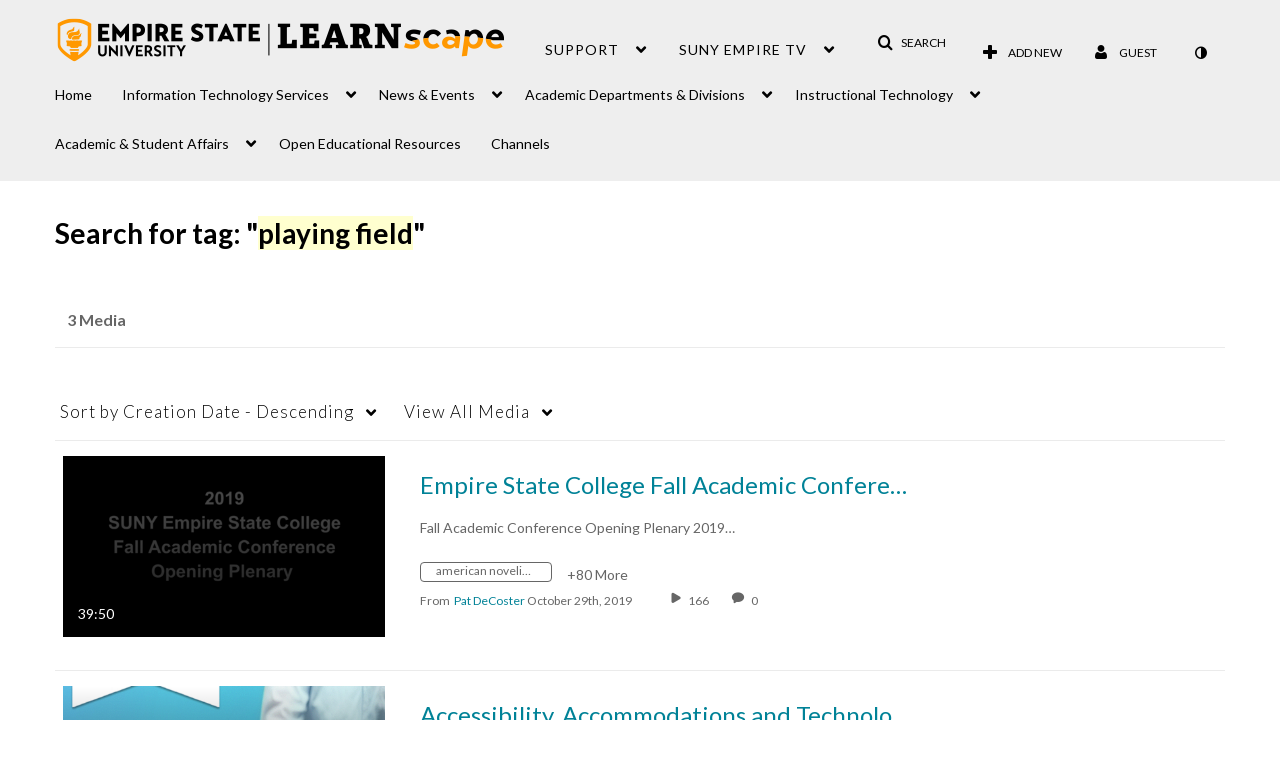

--- FILE ---
content_type: text/plain;charset=UTF-8
request_url: https://1838561.mediaspace.kaltura.com/user/get-details?format=ajax&_=1768642375407
body_size: 542
content:
{"content":[{"target":"#userMobileMenuDisplayName, #userMenuDisplayName","action":"replace","content":"Guest"}],"script":"$(\"body\").trigger(\"userDetailsPopulated\");;document.querySelector(\"meta[name=xsrf-ajax-nonce]\").setAttribute(\"content\", \"[base64]\");;if (typeof KApps != \"undefined\" && typeof KApps.Accessibility != \"undefined\") {KApps.Accessibility.applySelectedMode();}"}